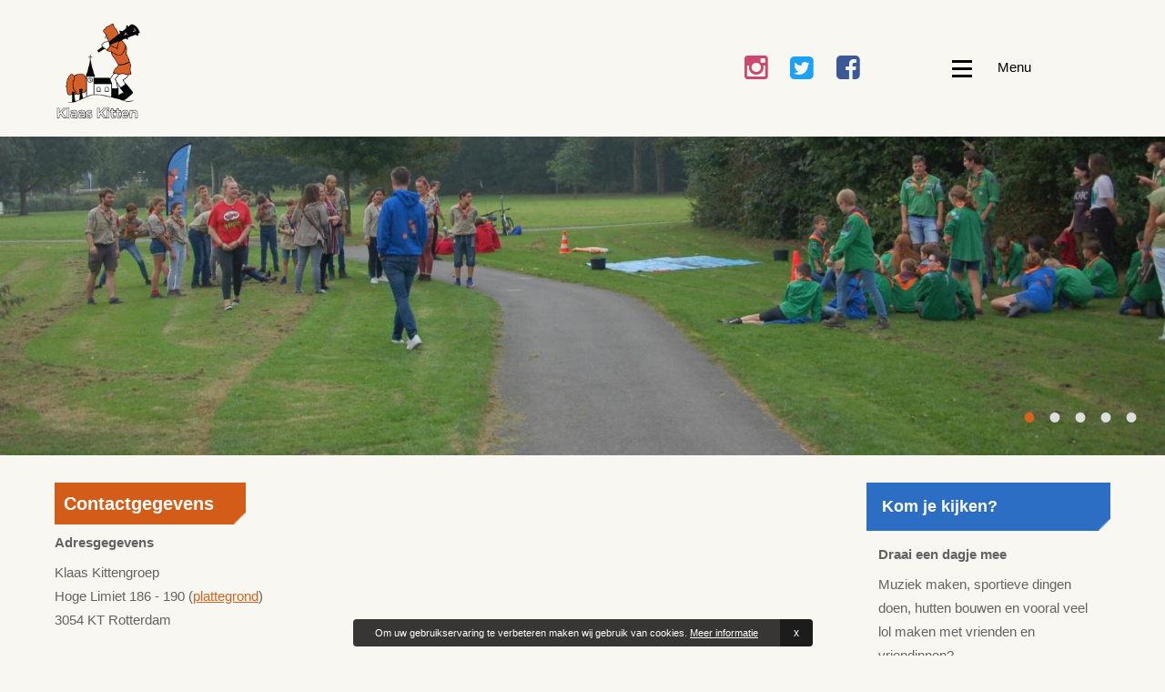

--- FILE ---
content_type: text/html; charset=UTF-8
request_url: https://www.klaaskitten.nl/contact/
body_size: 5724
content:
<!doctype html>
<!--[if lt IE 7]> <html class="no-js lt-ie9 lt-ie8 lt-ie7" lang="nl"> <![endif]-->
<!--[if IE 7]>    <html class="no-js lt-ie9 lt-ie8" lang="nl"> <![endif]-->
<!--[if IE 8]>    <html class="no-js lt-ie9" lang="nl"> <![endif]-->
<!--[if gt IE 8]><!--> <html class="no-js"> <!--<![endif]-->
<head>
	<meta charset="UTF-8">
<title>Contact | Klaas Kittengroep</title>
<meta name="description" content="">
<meta name="author" content="Goos Online B.V.">
<meta name="dcterms.rightsHolder" content="Goos Online B.V.">
<meta name="robots" content="index, follow">
<meta name="mobile-web-app-capable" content="yes">
<meta name="apple-mobile-web-app-capable" content="yes">
    <meta name="google-site-verification" content="dh5A5IouSsJS_yspN18mfK6JPjlvzKtseKThQX3VCQI">
        <meta property="og:title" content="Contact | Klaas Kittengroep">
        <meta property="og:type" content="website">
        <meta property="og:url" content="https://www.klaaskitten.nl/contact/">
        <meta property="og:description" content="">
        <meta property="twitter:card" content="summary_large_image">
        <meta property="twitter:title" content="Contact | Klaas Kittengroep">
        <meta property="twitter:description" content="">
        <link rel="canonical" href="https://www.klaaskitten.nl/contact/">
    <link href="/_webblocks/css/wrapped/wrapped.css?v=1760950282" type="text/css" rel="stylesheet">
<script src="/_webblocks/js/wrapped/wrapped.js?v=1764581061"></script>

<script>
    var currentdomain = 'https://www.klaaskitten.nl';
    window.languageCode = '';
    var title = 'Klaas Kittengroep';

    </script>
	<meta name="viewport" content="width=device-width, initial-scale=1.0, maximum-scale=1.0, user-scalable=no" />
    
    <link href="/_webblocks/css/vendor/font-awesome.css" type="text/css" rel="stylesheet" />
	<link href="//fonts.googleapis.com/css?family=Corben:700" type="text/css" rel="stylesheet" />
	
	<link href="https://assets.juicer.io/embed.css" media="all" rel="stylesheet" type="text/css" />

</head>
<body>
<script src="//assets.juicer.io/embed-no-jquery.js" type="text/javascript"></script>
	<script type="text/javascript">
		(function(d, s, id){
			var js, fjs = d.getElementsByTagName(s)[0];
		if (d.getElementById(id)) {return;}
		js = d.createElement(s); js.id = id;
		js.src = "//connect.facebook.net/en_US/sdk.js";
		fjs.parentNode.insertBefore(js, fjs);
		}(document, 'script', 'facebook-jssdk'));
	</script> 
	<div id="fb-root"></div>
	            <div class="framework_cookiewarning new" id="framework_cookiewarning" data-nosnippet>
                <div class="framework_cookie_warning_inner">
                    <div class="framework_cookie_warning_text">
                        Om uw gebruikservaring te verbeteren maken wij gebruik van cookies. <span style="display:inline-block; text-align:center;">
                                                            <a href="/privacybeleid/cookies/">
                                    Meer informatie                                </a>
                                                    </span>
                        <button class="framework_cookie_close_btn clickable" onclick="framework_cookie.closeBtnPressed();" aria-label="Sluiten" title="Sluiten">x</button>
                    </div>
                </div>
            </div>
            	<div class="wrapper">
		
		<header class="header clearfix" >
			<div class="container">
			<div class="logo-block">
				<a href="/" class="logo"> <img src="/_webblocks/images/klaas-kitten-logo.png" alt="home" /></a>
			</div>	
				<ul class="menu">
					<li id="hamburger_menu">
						<ul>
							<li id="toggle">
								<button id="icon"><span id="burger"></span></button>
							</li>
							<li class="text">Menu</li>
						</ul>
					</li>
					<div class="social-media-wrap">
							<li class="link liInstagram">
								<a href="https://www.instagram.com/klaaskitten/"><i class="icon-instagram"></i></a>
							</li>  
							<li class="link liTwitter">
								<a href="https://twitter.com/klaaskitten"><i class="icon-twitter-square"></i></a>
							</li>
							<li class="link liFacebook">
								<a href="https://www.facebook.com/klaaskitten/"><i class="icon-facebook-square"></i></a>
							</li>
							
							                             
                            					</div>
				</ul>
				
			</div>
			
		</header>
		<div class="pagehead-slider">
			<div class="cycle-slideshow" data-cycle-log="false" data-cycle-slides="> div.background"
			>
			<div id="pager-controller" class="cycle-pager">
			</div>
			                <div class="background" style="background-image:url('/images/dsc-0178-(2).jpg&resolution=1500x0');"></div>
                                <div class="background" style="background-image:url('/images/20200509-191239.jpg&resolution=1500x0');"></div>
                                <div class="background" style="background-image:url('/images/41324345641ad22400892k_1543787789_ea23b80c.jpeg&resolution=1500x0');"></div>
                                <div class="background" style="background-image:url('/images/20170304152043resized_1488639764_563001d1.jpg&resolution=1500x0');"></div>
                                <div class="background" style="background-image:url('/images/zoka_explos_header_23e56f39.jpg&resolution=1500x0');"></div>
                			</div>
		</div><!-- <nav class="navigation" id="nav">
    <ul class="clearfix container">
            </ul>

</nav> -->
 
<div class="menu_container hide">
	<nav class="nav">
		
		<div class="units-split"   data-row="4" >
			<div class="unit-100 menu main-menu equalHeights units-row" data-equals=".hasSubmenu" data-row="4">
				<ul class="menu">
                <li class="hasSubmenu">
                    <a href="/home/">
                        Navigatie
                    </a>
            
                    <ul class="sub-menu submenu-1">
                        
                <li >
                    <a href="/">
                        Home
                    </a>
            
                </li>
            
                    </ul>
                
                </li>
            
                <li >
                    <a href="/bevers/">
                        Bevers
                    </a>
            
                </li>
            
                <li class="hasSubmenu">
                    <a href="/welpen/">
                        Welpen
                    </a>
            
                    <ul class="sub-menu submenu-1">
                        
                <li >
                    <a href="/welpen/zomerkamp/">
                        Zomerkamp
                    </a>
            
                </li>
            
                    </ul>
                
                </li>
            
                <li class="hasSubmenu">
                    <a href="/scouts/">
                        Scouts
                    </a>
            
                    <ul class="sub-menu submenu-1">
                        
                <li >
                    <a href="/scouts/zomerkamp/">
                        Zomerkamp
                    </a>
            
                </li>
            
                    </ul>
                
                </li>
            
                <li class="hasSubmenu">
                    <a href="/explorers/">
                        Explorers
                    </a>
            
                    <ul class="sub-menu submenu-1">
                        
                <li >
                    <a href="/explorers/expeditie-austerlitz/">
                        Expeditie Austerlitz
                    </a>
            
                </li>
            
                    </ul>
                
                </li>
            
                <li >
                    <a href="/roverscouts/">
                        Roverscouts
                    </a>
            
                </li>
            
                <li >
                    <a href="/stam/">
                        Stam
                    </a>
            
                </li>
            
                <li class="hasSubmenu">
                    <a href="/lid-worden/">
                        Lid worden
                    </a>
            
                    <ul class="sub-menu submenu-1">
                        
                <li >
                    <a href="/lid-worden/meedraaien/">
                        Meedraaien
                    </a>
            
                </li>
            
                <li >
                    <a href="/lid-worden/inschrijven/">
                        Inschrijven
                    </a>
            
                </li>
            
                <li >
                    <a href="/lid-worden/kosten/">
                        Kosten
                    </a>
            
                </li>
            
                <li >
                    <a href="/lid-worden/uitschrijven/">
                        Uitschrijven
                    </a>
            
                </li>
            
                    </ul>
                
                </li>
            
                <li class="hasSubmenu">
                    <a href="/over-ons/">
                        Over ons
                    </a>
            
                    <ul class="sub-menu submenu-1">
                        
                <li >
                    <a href="/over-ons/team/">
                        Team
                    </a>
            
                </li>
            
                <li >
                    <a href="/over-ons/sociale-veiligheid/">
                        Sociale veiligheid
                    </a>
            
                </li>
            
                <li >
                    <a href="/over-ons/bestuur/">
                        Bestuur
                    </a>
            
                </li>
            
                <li >
                    <a href="/over-ons/legende/">
                        Legende
                    </a>
            
                </li>
            
                <li >
                    <a href="/over-ons/geschiedenis/">
                        Geschiedenis
                    </a>
            
                </li>
            
                    </ul>
                
                </li>
            
                <li class="selected hasSubmenu">
                    <a href="/contact/">
                        Contact
                    </a>
            
                    <ul class="sub-menu submenu-1">
                        
                <li >
                    <a href="/contact/locatie/">
                        Locatie
                    </a>
            
                </li>
            
                <li >
                    <a href="/contact/vertrouwenspersonen/">
                        Vertrouwenspersonen
                    </a>
            
                </li>
            
                    </ul>
                
                </li>
            </ul>			</div>
		</div>
	</nav> 
</div>



<div id="content"><div class="container">
	<div class="content">
		<div class="units-row mt20 contentpadding block">
		    <div class="unit-75">
		    <h1>Contactgegevens</h1><p><strong>Adresgegevens</strong></p><p>
	                          Klaas Kittengroep<br>
	                 Hoge Limiet 186 - 190 (<a href="/contact/locatie/">plattegrond</a>)<br>
	                 3054 KT Rotterdam</p><p><br></p><p></p><p><strong>Algemene informatie</strong></p><p>IBAN: NL08 RABO 0173 8646 51<br>Rechtsvorm: vereniging<br>KvK-nummer:&nbsp;24433194</p><p></p><p></p><h2>Contactformulier</h2>
			
		    
		       
		        <p>Opmerking: Ons clubhuis is helaas niet beschikbaar voor verhuur</p>
		        <form method="post" name="form_contact" action="">
		            <div class="contact">
		                <div style="display:none;">
		                    <input type="text" name="name" value="" />
		                    <input type="text" name="email" value="" />
		                    <textarea name="message"></textarea>
		                </div>
		
		                <div class="form_row clearfix">
		                    <label>Naam</label>
		                    <input type="text" name="naam" placeholder="Voer hier uw naam in" value=''/>
		                    
		                </div>
		
		                <div class="form_row clearfix">
		                    <label>E-mailadres</label>
		                    <input type="text" name="emailadres" placeholder="Voer hier uw e-mailadres in" value='' />
		                    
		                </div>
		
		                <div class="form_row clearfix">
		                    <label>Uw bericht</label>
		                    <textarea rows="8" placeholder="Voer hier uw bericht in" name="bericht"></textarea>
		                    
		                </div>
		
		                <div class="form_row clearfix">
		                    <input type="submit" name="submit_contact" class="btn orange mt10 right" value="Verzenden"/>
		                </div>
		            </div>
		        </form>
		    
		</div>
	<!-- Facebook plugin -->
	<script>
		window.fbAsyncInit = function() {
			FB.init({
			appId      : '1562325364079188',
			xfbml      : true,
			version    : 'v2.5'
			});
		};

		 $(document).ready(function() {
			try{
				FB.XFBML.parse();
			} catch (ex) { }
	});
	</script>

	<div class="unit-25 side25  ">
		
		<div class="sideblock kijken">
			<div class="blockhead dblue">
				<h4>Kom je kijken?</h4>
			</div>
			<div class="blockcontent">
				<strong>Draai een dagje mee</strong>
				<p class="clearfix">Muziek maken, sportieve dingen doen, hutten bouwen en vooral veel lol maken met vrienden en vriendinnen?<br />
					<a href="/lid-worden/meedraaien/" class="btn dblue mt10 right">Kom kijken</a>
				</p>
			</div>
		</div>    
    	

		<div class="sideblock">
			<div class="blockhead facebookblockhead">
				<h4>Instagram</h4>
			</div>
			<div class="blockcontent">
				<div class="instagramblock">
					<blockquote class="instagram-media" data-instgrm-permalink="https://www.instagram.com/p/C9hbEoyo8r4/?utm_source=ig_embed&amp;utm_campaign=loading" data-instgrm-version="14" style=" background:#FFF; border:0; border-radius:3px; box-shadow:0 0 1px 0 rgba(0,0,0,0.5),0 1px 10px 0 rgba(0,0,0,0.15); margin: 1px; max-width:540px; min-width:326px; padding:0; width:99.375%; width:-webkit-calc(100% - 2px); width:calc(100% - 2px);"><div style="padding:16px;"> <a href="https://www.instagram.com/p/C9hbEoyo8r4/?utm_source=ig_embed&amp;utm_campaign=loading" style=" background:#FFFFFF; line-height:0; padding:0 0; text-align:center; text-decoration:none; width:100%;" target="_blank"> <div style=" display: flex; flex-direction: row; align-items: center;"> <div style="background-color: #F4F4F4; border-radius: 50%; flex-grow: 0; height: 40px; margin-right: 14px; width: 40px;"></div> <div style="display: flex; flex-direction: column; flex-grow: 1; justify-content: center;"> <div style=" background-color: #F4F4F4; border-radius: 4px; flex-grow: 0; height: 14px; margin-bottom: 6px; width: 100px;"></div> <div style=" background-color: #F4F4F4; border-radius: 4px; flex-grow: 0; height: 14px; width: 60px;"></div></div></div><div style="padding: 19% 0;"></div> <div style="display:block; height:50px; margin:0 auto 12px; width:50px;"><svg width="50px" height="50px" viewBox="0 0 60 60" version="1.1" xmlns="https://www.w3.org/2000/svg" xmlns:xlink="https://www.w3.org/1999/xlink"><g stroke="none" stroke-width="1" fill="none" fill-rule="evenodd"><g transform="translate(-511.000000, -20.000000)" fill="#000000"><g><path d="M556.869,30.41 C554.814,30.41 553.148,32.076 553.148,34.131 C553.148,36.186 554.814,37.852 556.869,37.852 C558.924,37.852 560.59,36.186 560.59,34.131 C560.59,32.076 558.924,30.41 556.869,30.41 M541,60.657 C535.114,60.657 530.342,55.887 530.342,50 C530.342,44.114 535.114,39.342 541,39.342 C546.887,39.342 551.658,44.114 551.658,50 C551.658,55.887 546.887,60.657 541,60.657 M541,33.886 C532.1,33.886 524.886,41.1 524.886,50 C524.886,58.899 532.1,66.113 541,66.113 C549.9,66.113 557.115,58.899 557.115,50 C557.115,41.1 549.9,33.886 541,33.886 M565.378,62.101 C565.244,65.022 564.756,66.606 564.346,67.663 C563.803,69.06 563.154,70.057 562.106,71.106 C561.058,72.155 560.06,72.803 558.662,73.347 C557.607,73.757 556.021,74.244 553.102,74.378 C549.944,74.521 548.997,74.552 541,74.552 C533.003,74.552 532.056,74.521 528.898,74.378 C525.979,74.244 524.393,73.757 523.338,73.347 C521.94,72.803 520.942,72.155 519.894,71.106 C518.846,70.057 518.197,69.06 517.654,67.663 C517.244,66.606 516.755,65.022 516.623,62.101 C516.479,58.943 516.448,57.996 516.448,50 C516.448,42.003 516.479,41.056 516.623,37.899 C516.755,34.978 517.244,33.391 517.654,32.338 C518.197,30.938 518.846,29.942 519.894,28.894 C520.942,27.846 521.94,27.196 523.338,26.654 C524.393,26.244 525.979,25.756 528.898,25.623 C532.057,25.479 533.004,25.448 541,25.448 C548.997,25.448 549.943,25.479 553.102,25.623 C556.021,25.756 557.607,26.244 558.662,26.654 C560.06,27.196 561.058,27.846 562.106,28.894 C563.154,29.942 563.803,30.938 564.346,32.338 C564.756,33.391 565.244,34.978 565.378,37.899 C565.522,41.056 565.552,42.003 565.552,50 C565.552,57.996 565.522,58.943 565.378,62.101 M570.82,37.631 C570.674,34.438 570.167,32.258 569.425,30.349 C568.659,28.377 567.633,26.702 565.965,25.035 C564.297,23.368 562.623,22.342 560.652,21.575 C558.743,20.834 556.562,20.326 553.369,20.18 C550.169,20.033 549.148,20 541,20 C532.853,20 531.831,20.033 528.631,20.18 C525.438,20.326 523.257,20.834 521.349,21.575 C519.376,22.342 517.703,23.368 516.035,25.035 C514.368,26.702 513.342,28.377 512.574,30.349 C511.834,32.258 511.326,34.438 511.181,37.631 C511.035,40.831 511,41.851 511,50 C511,58.147 511.035,59.17 511.181,62.369 C511.326,65.562 511.834,67.743 512.574,69.651 C513.342,71.625 514.368,73.296 516.035,74.965 C517.703,76.634 519.376,77.658 521.349,78.425 C523.257,79.167 525.438,79.673 528.631,79.82 C531.831,79.965 532.853,80.001 541,80.001 C549.148,80.001 550.169,79.965 553.369,79.82 C556.562,79.673 558.743,79.167 560.652,78.425 C562.623,77.658 564.297,76.634 565.965,74.965 C567.633,73.296 568.659,71.625 569.425,69.651 C570.167,67.743 570.674,65.562 570.82,62.369 C570.966,59.17 571,58.147 571,50 C571,41.851 570.966,40.831 570.82,37.631"></path></g></g></g></svg></div><div style="padding-top: 8px;"> <div style=" color:#3897f0; font-family:Arial,sans-serif; font-size:14px; font-style:normal; font-weight:550; line-height:18px;">View this post on Instagram</div></div><div style="padding: 12.5% 0;"></div> <div style="display: flex; flex-direction: row; margin-bottom: 14px; align-items: center;"><div> <div style="background-color: #F4F4F4; border-radius: 50%; height: 12.5px; width: 12.5px; transform: translateX(0px) translateY(7px);"></div> <div style="background-color: #F4F4F4; height: 12.5px; transform: rotate(-45deg) translateX(3px) translateY(1px); width: 12.5px; flex-grow: 0; margin-right: 14px; margin-left: 2px;"></div> <div style="background-color: #F4F4F4; border-radius: 50%; height: 12.5px; width: 12.5px; transform: translateX(9px) translateY(-18px);"></div></div><div style="margin-left: 8px;"> <div style=" background-color: #F4F4F4; border-radius: 50%; flex-grow: 0; height: 20px; width: 20px;"></div> <div style=" width: 0; height: 0; border-top: 2px solid transparent; border-left: 6px solid #f4f4f4; border-bottom: 2px solid transparent; transform: translateX(16px) translateY(-4px) rotate(30deg)"></div></div><div style="margin-left: auto;"> <div style=" width: 0px; border-top: 8px solid #F4F4F4; border-right: 8px solid transparent; transform: translateY(16px);"></div> <div style=" background-color: #F4F4F4; flex-grow: 0; height: 12px; width: 16px; transform: translateY(-4px);"></div> <div style=" width: 0; height: 0; border-top: 8px solid #F4F4F4; border-left: 8px solid transparent; transform: translateY(-4px) translateX(8px);"></div></div></div> <div style="display: flex; flex-direction: column; flex-grow: 1; justify-content: center; margin-bottom: 24px;"> <div style=" background-color: #F4F4F4; border-radius: 4px; flex-grow: 0; height: 14px; margin-bottom: 6px; width: 224px;"></div> <div style=" background-color: #F4F4F4; border-radius: 4px; flex-grow: 0; height: 14px; width: 144px;"></div></div></a><p style=" color:#c9c8cd; font-family:Arial,sans-serif; font-size:14px; line-height:17px; margin-bottom:0; margin-top:8px; overflow:hidden; padding:8px 0 7px; text-align:center; text-overflow:ellipsis; white-space:nowrap;"><a href="https://www.instagram.com/p/C9hbEoyo8r4/?utm_source=ig_embed&amp;utm_campaign=loading" style=" color:#c9c8cd; font-family:Arial,sans-serif; font-size:14px; font-style:normal; font-weight:normal; line-height:17px; text-decoration:none;" target="_blank">A post shared by Scouting Klaas Kittengroep (@klaaskitten)</a></p></div></blockquote>
<script async src="//www.instagram.com/embed.js"></script>
				</div>
			</div>
		</div>
		
		

		<div class="sideblock">
			<div class="blockhead green">
				<h4>Nuttige links</h4>
			</div>
			<div class="blockcontent">
				<a href="http://www.scouting.nl">Scouting Nederland</a><br /><a href="https://www.scoutshop.nl/">Scoutshop online</a><br /><a href="https://rondderotte.nl/">Scoutingregio Rond de Rotte</a><br />			</div>
		</div>
	</div>
	<script>
    current_page = document.location.href;
    current_path = document.location.pathname;
    current_url = '/contact/';
    current_language = 0;
    office_ip = false;

    </script>
			</div>			</div>
				</div>
			</div><!--[end #content]-->
	
	<footer>
		<div class="container content units-row units-split">
			<div class="unit-25">
				<h4>Klaas Kitten</h4>
                <span>
				<a href="/privacybeleid/" rel="nofollow">Privacybeleid</a><br />
       			<a href="/privacybeleid/cookies/" rel="nofollow">Gebruik van cookies</a><br />

	                Klaas Kittengroep 2004 - 2025 &copy;
                </span>
			</div>
			
			<div class="unit-25">
				<h4>Contactgegevens</h4>
				<span>
					Hoge Limiet 186-190<br />
					3054 KT Rotterdam				</span>
			</div>
			
			<div class="unit-25">
				<h4>Sitenavigatie</h4>
				 <ul class="left">
					<ul class="menu">
                <li class="hasSubmenu">
                    <a href="/home/">
                        Navigatie
                    </a>
            
                    <ul class="sub-menu submenu-1">
                        
                <li >
                    <a href="/">
                        Home
                    </a>
            
                </li>
            
                    </ul>
                
                </li>
            
                <li >
                    <a href="/bevers/">
                        Bevers
                    </a>
            
                </li>
            
                <li class="hasSubmenu">
                    <a href="/welpen/">
                        Welpen
                    </a>
            
                    <ul class="sub-menu submenu-1">
                        
                <li >
                    <a href="/welpen/zomerkamp/">
                        Zomerkamp
                    </a>
            
                </li>
            
                    </ul>
                
                </li>
            
                <li class="hasSubmenu">
                    <a href="/scouts/">
                        Scouts
                    </a>
            
                    <ul class="sub-menu submenu-1">
                        
                <li >
                    <a href="/scouts/zomerkamp/">
                        Zomerkamp
                    </a>
            
                </li>
            
                    </ul>
                
                </li>
            
                <li class="hasSubmenu">
                    <a href="/explorers/">
                        Explorers
                    </a>
            
                    <ul class="sub-menu submenu-1">
                        
                <li >
                    <a href="/explorers/expeditie-austerlitz/">
                        Expeditie Austerlitz
                    </a>
            
                </li>
            
                    </ul>
                
                </li>
            
                <li >
                    <a href="/roverscouts/">
                        Roverscouts
                    </a>
            
                </li>
            
                <li >
                    <a href="/stam/">
                        Stam
                    </a>
            
                </li>
            
                <li class="hasSubmenu">
                    <a href="/lid-worden/">
                        Lid worden
                    </a>
            
                    <ul class="sub-menu submenu-1">
                        
                <li >
                    <a href="/lid-worden/meedraaien/">
                        Meedraaien
                    </a>
            
                </li>
            
                <li >
                    <a href="/lid-worden/inschrijven/">
                        Inschrijven
                    </a>
            
                </li>
            
                <li >
                    <a href="/lid-worden/kosten/">
                        Kosten
                    </a>
            
                </li>
            
                <li >
                    <a href="/lid-worden/uitschrijven/">
                        Uitschrijven
                    </a>
            
                </li>
            
                    </ul>
                
                </li>
            
                <li class="hasSubmenu">
                    <a href="/over-ons/">
                        Over ons
                    </a>
            
                    <ul class="sub-menu submenu-1">
                        
                <li >
                    <a href="/over-ons/team/">
                        Team
                    </a>
            
                </li>
            
                <li >
                    <a href="/over-ons/sociale-veiligheid/">
                        Sociale veiligheid
                    </a>
            
                </li>
            
                <li >
                    <a href="/over-ons/bestuur/">
                        Bestuur
                    </a>
            
                </li>
            
                <li >
                    <a href="/over-ons/legende/">
                        Legende
                    </a>
            
                </li>
            
                <li >
                    <a href="/over-ons/geschiedenis/">
                        Geschiedenis
                    </a>
            
                </li>
            
                    </ul>
                
                </li>
            
                <li class="selected hasSubmenu">
                    <a href="/contact/">
                        Contact
                    </a>
            
                    <ul class="sub-menu submenu-1">
                        
                <li >
                    <a href="/contact/locatie/">
                        Locatie
                    </a>
            
                </li>
            
                <li >
                    <a href="/contact/vertrouwenspersonen/">
                        Vertrouwenspersonen
                    </a>
            
                </li>
            
                    </ul>
                
                </li>
            </ul>				</ul>
			</div>
			<div class="unit-25 nobr" style="text-align: center;">
				<a href="http://www.scouting.nl" target="_blank"><img src="/_webblocks/images/scouting-nl.png" alt="Scouting Nederland" style="margin-top: -7px;" /></a>

			</div>
		</div>
	</footer>
</div><!--  end .wrapper -->
</body>
</html>